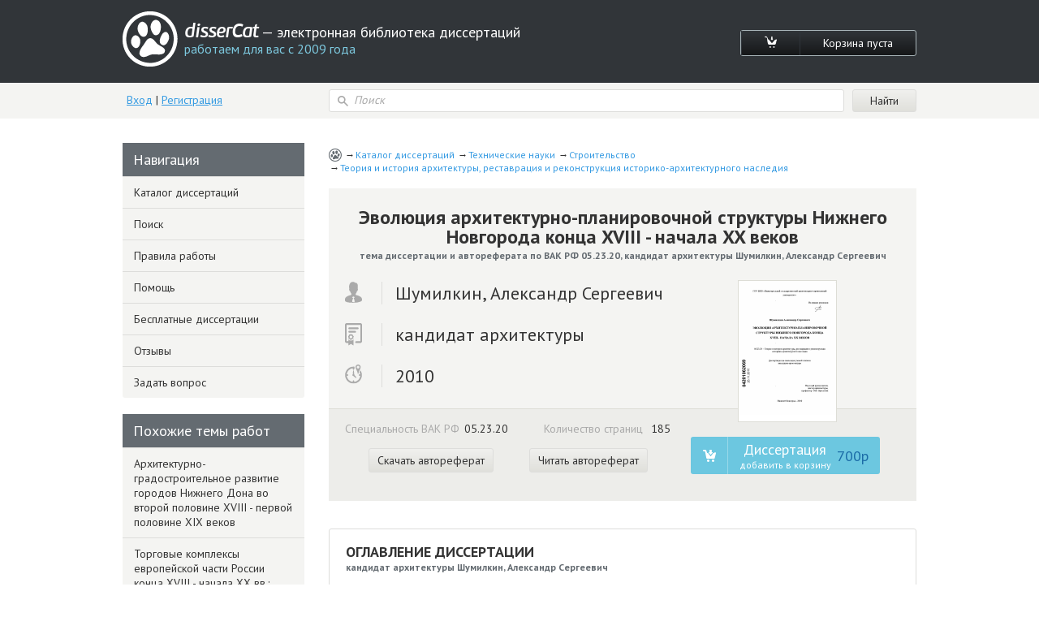

--- FILE ---
content_type: text/html; charset=utf-8
request_url: https://www.dissercat.com/content/evolyutsiya-arkhitekturno-planirovochnoi-struktury-nizhnego-novgoroda-kontsa-xviii-nachala-x
body_size: 21528
content:
<!DOCTYPE html>
<html lang="ru">
<head>
	<meta charset="utf-8">
	<meta http-equiv="x-ua-compatible" content="ie=edge">
	<meta name="viewport" content="width=device-width, initial-scale=1.0">
        <link rel="shortcut icon" href="/images/favicon.ico" type="image/x-icon" />
	


<title>Диссертация на тему «Эволюция архитектурно-планировочной структуры Нижнего Новгорода конца XVIII - начала XX веков», скачать бесплатно автореферат по специальности ВАК РФ 05.23.20 - Теория и история архитектуры, реставрация и реконструкция историко-архитектурного наследия</title>
<meta name="keywords" content="кандидат архитектуры Шумилкин, Александр Сергеевич 2010 год диссертация на тему «Эволюция архитектурно-планировочной структуры Нижнего Новгорода конца XVIII - начала XX веков», скачать бесплатно автореферат по специальности ВАК РФ 05.23.20 - Теория и история архитектуры, реставрация и реконструкция историко-архитектурного наследия" />
<meta name="description" content="Шумилкин, Александр Сергеевич. Эволюция архитектурно-планировочной структуры Нижнего Новгорода конца XVIII - начала XX веков: дис. кандидат архитектуры: 05.23.20 - Теория и история архитектуры, реставрация и реконструкция историко-архитектурного наследия. Нижний Новгород. 2010. 185 с." />
<meta name="citation_title" content="Эволюция архитектурно-планировочной структуры Нижнего Новгорода конца XVIII - начала XX веков" />
<meta name="citation_author" content="Шумилкин, Александр Сергеевич" />
<meta name="citation_publication_date" content="2010" />
<meta name="citation_fulltext_html_url" content="https://dissercat.com/content/evolyutsiya-arkhitekturno-planirovochnoi-struktury-nizhnego-novgoroda-kontsa-xviii-nachala-x" />
<meta name="citation_pdf_url" content="https://dissercat.com/content/evolyutsiya-arkhitekturno-planirovochnoi-struktury-nizhnego-novgoroda-kontsa-xviii-nachala-x/read/pdf" />
<meta name="eprints.creators_name" content="Шумилкин, Александр Сергеевич" />
<meta name="eprints.metadata_visibility" content="show" />
<meta name="eprints.ispublished" content="pub" />
<meta name="eprints.full_text_status" content="public" />
<meta name="eprints.type" content="thesis" />
<meta name="eprints.title" content="Эволюция архитектурно-планировочной структуры Нижнего Новгорода конца XVIII - начала XX веков" />
<meta name="eprints.date" content="2010" />
<meta name="eprints.date_type" content="published" />
<meta name="eprints.document_url" content="https://dissercat.com/content/evolyutsiya-arkhitekturno-planirovochnoi-struktury-nizhnego-novgoroda-kontsa-xviii-nachala-x" />
<meta name="eprints.refereed" content="TRUE" />
<meta name="eprints.citation" content="Шумилкин, Александр Сергеевич. Эволюция архитектурно-планировочной структуры Нижнего Новгорода конца XVIII - начала XX веков: дис. кандидат архитектуры: 05.23.20 - Теория и история архитектуры, реставрация и реконструкция историко-архитектурного наследия. Нижний Новгород. 2010. 185 с." />
<meta name="eprints.place_of_pub" content="Нижний Новгород" />
<meta name="eprints.pagerange" content="185" />
<meta name="eprints.subjects" content="05.23.20" />
<meta name="eprints.thesis_type" content="кандидат архитектуры" />
<meta property="og:url" content="https://dissercat.com/content/evolyutsiya-arkhitekturno-planirovochnoi-struktury-nizhnego-novgoroda-kontsa-xviii-nachala-x" />
<meta property="og:site_name" content="disserCat" />
<meta property="og:title" content="Эволюция архитектурно-планировочной структуры Нижнего Новгорода конца XVIII - начала XX веков" />
<meta property="og:description" content="Шумилкин, Александр Сергеевич. Эволюция архитектурно-планировочной структуры Нижнего Новгорода конца XVIII - начала XX веков: дис. кандидат архитектуры: 05.23.20 - Теория и история архитектуры, реставрация и реконструкция историко-архитектурного наследия. Нижний Новгород. 2010. 185 с." />
<meta property="og:type" content="article" />

<script type="application/ld+json">
{
  "@context": "https://schema.org",
  "@type": "BreadcrumbList",
  "itemListElement": [
  {
    "@type": "ListItem",
    "position":  1 ,
    "name": "Каталог диссертаций",
    "item": "https://dissercat.com"
  },
  {
    "@type": "ListItem",
    "position":  2 ,
    "name": "Технические науки",
    "item": "https://dissercat.com/catalog/tekhnicheskie-nauki"
  },
  {
    "@type": "ListItem",
    "position":  3 ,
    "name": "Строительство",
    "item": "https://dissercat.com/catalog/tekhnicheskie-nauki/stroitelstvo"
  },
  {
    "@type": "ListItem",
    "position":  4 ,
    "name": "Теория и история архитектуры, реставрация и реконструкция историко-архитектурного наследия",
    "item": "https://dissercat.com/catalog/tekhnicheskie-nauki/stroitelstvo/teoriya-i-istoriya-arkhitektury-restavratsiya-i-rekonstrukt"
  }
  ]
}
</script>


	<link media="all" rel="stylesheet" href="/app.css">
	<script type="text/javascript" src="/app.js"></script>
	<link href="https://fonts.googleapis.com/css?family=PT+Sans:400,700&display=swap" rel="stylesheet">
  <link rel="preload" href="/fonts/icomoon.ttf" as="font" type="font/ttf" crossorigin>
  <link rel="preload" href="/fonts/PFBeauSansPro-SemiBoldItalic.woff" as="font" type="font/woff" crossorigin>
  <link rel="preconnect" href="https://fonts.gstatic.com/" crossorigin>
</head>
<body>
	<div id="wrapper">
		<header id="header" class="header">
			<div class="container">
				<div class="header-top popup-holder">
					<div class="logo">
						<a href="/">
							<img src="/images/logo.svg" alt="image description">
							<span class="logo-text-holder">
								<span class="logo-title">disserCat</span><span class="logo-text"> — электронная библиотека диссертаций <span>работаем для вас с 2009 года</span></span>
							</span>
						</a>
					</div>
					<ul class="cart-links">
						<li><a class="cart-link" href="/cart"><i class="icon-cart"></i></a></li>
						<li><a class="cart-link" href="/cart">Корзина пуста</a></li>
					</ul>
				</div>
				<div class="header-bottom">
					<div class="acc">
						
						<a class="acc-link" href="/login">Вход</a>
						|
						<a class="acc-link" href="/register">Регистрация</a>
						
					</div>
          
					<form action="/search" class="search-form">
						<div class="input-icon">
							<i class="icon-search"></i>
							<input name="q" type="search" placeholder="Поиск">
						</div>
						<input type="submit" value="Найти">
					</form>
          
				</div>
			</div>
		</header>
		<main id="main">
      <div class="container d-flex">
			  
  
  
  <div class="content" itemscope="itemscope" itemtype="https://schema.org/Thesis">
    <ul class="breadcrumbs" itemprop="keywords">
      
        <li><a href="https://dissercat.com" >Каталог диссертаций</a></li>
      
        <li><a href="https://dissercat.com/catalog/tekhnicheskie-nauki" >Технические науки</a></li>
      
        <li><a href="https://dissercat.com/catalog/tekhnicheskie-nauki/stroitelstvo" >Строительство</a></li>
      
        <li><a href="https://dissercat.com/catalog/tekhnicheskie-nauki/stroitelstvo/teoriya-i-istoriya-arkhitektury-restavratsiya-i-rekonstrukt" >Теория и история архитектуры, реставрация и реконструкция историко-архитектурного наследия</a></li>
      
    </ul>
    <div class="doc-preview">
      <div class="doc-preview-top">
        <h1><b itemprop="name">Эволюция архитектурно-планировочной структуры Нижнего Новгорода конца XVIII - начала XX веков</b> <span>тема диссертации и автореферата по ВАК РФ 05.23.20, кандидат архитектуры Шумилкин, Александр Сергеевич</span></h1>
        <ul class="doc-author">
          <li><span class="doc-author-icon"><img src="/images/icon-1.svg" alt="Шумилкин, Александр Сергеевич"></span><span itemprop="author">Шумилкин, Александр Сергеевич</span></li>
          <li><span class="doc-author-icon"><img src="/images/icon-2.svg" alt="кандидат архитектуры"></span><span itemprop="inSupportOf">кандидат архитектуры</span></li>
          <li><span class="doc-author-icon"><img src="/images/icon-3.svg" alt="2010, Нижний Новгород"></span><span itemprop="datePublished">2010</span></li>
        </ul>
      </div>
      <div class="doc-preview-bottom">
        <div class="col">
          <ul class="doc-info">
            <li>Специальность ВАК РФ<span>05.23.20</span></li>
	    <meta itemprop="genre" content="Теория и история архитектуры, реставрация и реконструкция историко-архитектурного наследия" />
            <li>Количество страниц <span>185</span></li>
          </ul>

          <ul class="doc-info">
            <meta itemprop="URL" content="/content/evolyutsiya-arkhitekturno-planirovochnoi-struktury-nizhnego-novgoroda-kontsa-xviii-nachala-x" />
            <li><a class="card-link" href="/content/evolyutsiya-arkhitekturno-planirovochnoi-struktury-nizhnego-novgoroda-kontsa-xviii-nachala-x/read/pdf" onclick="ym(970593, 'reachGoal', 'dl_click'); return true;">Скачать автореферат</a></li>
            <li><a class="card-link" href="/content/evolyutsiya-arkhitekturno-planirovochnoi-struktury-nizhnego-novgoroda-kontsa-xviii-nachala-x/read" onclick="ym(970593, 'reachGoal', 'read_click'); return true;">Читать автореферат</a></li>
          </ul>

        </div>
        <div class="doc-preview-card col">
          <div class="img-holder">

            <a href="/content/evolyutsiya-arkhitekturno-planirovochnoi-struktury-nizhnego-novgoroda-kontsa-xviii-nachala-x/read" onclick="ym(970593, 'reachGoal', 'cover_zoom'); return true;"><img src="/content/evolyutsiya-arkhitekturno-planirovochnoi-struktury-nizhnego-novgoroda-kontsa-xviii-nachala-x/cover" alt="Шумилкин, Александр Сергеевич. Эволюция архитектурно-планировочной структуры Нижнего Новгорода конца XVIII - начала XX веков: дис. кандидат архитектуры: 05.23.20 - Теория и история архитектуры, реставрация и реконструкция историко-архитектурного наследия. Нижний Новгород. 2010. 185 с." title="Шумилкин, Александр Сергеевич. Эволюция архитектурно-планировочной структуры Нижнего Новгорода конца XVIII - начала XX веков: дис. кандидат архитектуры: 05.23.20 - Теория и история архитектуры, реставрация и реконструкция историко-архитектурного наследия. Нижний Новгород. 2010. 185 с." /></a>

          </div>
          <ul class="card-links">
          
          <form action="/cart/add" method="POST" class="pay-btns">
            <input type="hidden" name="r" value="/content/evolyutsiya-arkhitekturno-planirovochnoi-struktury-nizhnego-novgoroda-kontsa-xviii-nachala-x" />
            <input type="hidden" name="id" value="6680f061-b994-4e89-9be4-2f5a622ab5ba" />
	    <button class="pay-btn pay-btn-alt" type="submit" onclick="ym(970593, 'reachGoal', 'incart_click'); return true;"><span class="pay-btn-title">Диссертация <span>добавить в корзину</span></span><span class="pay-btn-price">700p</span></button>
          </form>
          
          </ul>
        </div>
      </div>
    </div>


    <div class="doc-contents doc-part">
      <h2>Оглавление диссертации <span>кандидат архитектуры Шумилкин, Александр Сергеевич</span></h2>
      
        <p>Введение.</p>
      
        <p>I глава Зарубежный и отечественный опыт формирования планировочной структуры городов ХУШ - XIX веков.</p>
      
        <p>1.1. Архитектурно-планировочная и пространственная структура европейских столичных городов в период XVIII - XIX веков. (Берлин, Вена, Лондон, Париж).</p>
      
        <p>1.2. Планировочная структура губернских волжских и столичных городов России во второй половине XVIII - XIX веков (Кострома, Тверь, Ярославль, Петербург, Москва).</p>
      
        <p>1.3. Реконструкция городских центров крупных губернских и столичных городов в XVIII первой половине — XIX вв.</p>
      
        <p>Выводы по I главе.</p>
      
        <p>П глава Формирование архитектурно-планировочной и пространственной структуры Нижнего&#39;Новгорода XVIII - первой половины XIX вв.</p>
      
        <p>2.1. Развитие архитектурно-планировочной дорегулярной структуры Нижнего Новгорода и роль градостроительных доминант:.</p>
      
        <p>2.2. Развитие архитектурно-планировочной структуры Нижнего Новгорода XVIII - начала XIX вв.</p>
      
        <p>2.3. Планировка и застройка городских площадей первой половины XIX века и их функциональное зонирование.</p>
      
        <p>Выводы по II главе.</p>
      
        <p>Ш глава Эволюция архитектурно-планировочной структуры Нижнего Новгорода во второй половине XIX - начале XX вв.</p>
      
        <p>3.1 Развитие планировочной структуры Нижнего Новгорода по планам 1880-1910-х гг.</p>
      
        <p>3.2. Градостроительная роль Нижегородской ярмарки и района Канавина в формировании прибрежных городских территорий левобережья Волги и построении набережных реки Оки.</p>
      
        <p>3.3. Градостроительная роль культовых построек конца XIX - начала XX вв. в планировочной и пространственной структуре города.</p>
      
        <p>3.4. Особенности архитектурно - пространственного и функционально-планировочного построения главных городских площадей рубежа XIX - XX веков.</p>
      
        <p>3.5. Архитектурные комплексы и ансамбли Нижнего Новгорода рубежа XIХ-ХХ веков.</p>
      
        <p>Выводы по III главе.</p>
      
        <p></p>
      
    </div>
        <div class="block-deco add-spacing">
          <h2 class="min-spacing">Рекомендованный список диссертаций <span>по специальности «Теория и история архитектуры, реставрация и реконструкция историко-архитектурного наследия», 05.23.20 шифр ВАК</span></h2>
          <ul class="add-order-list">
	
            <li><h4><a href="/content/arkhitekturno-gradostroitelnoe-razvitie-gorodov-nizhnego-dona-vo-vtoroi-polovine-xviii-pervo" onclick="ym(970593, 'reachGoal', 'similar_click'); return true;">Архитектурно-градостроительное развитие городов Нижнего Дона во второй половине XVIII - первой половине XIX веков</a><span>2005 год, кандидат архитектуры Поцешковская, Ирина Витальевна</span></h4></li>
	
            <li><h4><a href="/content/torgovye-kompleksy-evropeiskoi-chasti-rossii-kontsa-xviii-nachala-xx-vv-tipologiya-arkhitekt" onclick="ym(970593, 'reachGoal', 'similar_click'); return true;">Торговые комплексы европейской части России конца XVIII - начала XX вв.: Типология, архитектурно-пространственное развитие</a><span>1999 год, доктор архитектуры Шумилкин, Сергей Михайлович</span></h4></li>
	
            <li><h4><a href="/content/traditsii-klassitsizma-v-zhiloi-derevyannoi-zastroike-kostromy-vtoroi-poloviny-xix-nachala-x" onclick="ym(970593, 'reachGoal', 'similar_click'); return true;">Традиции классицизма в жилой деревянной застройке Костромы второй половины XIX - начала XX вв.</a><span>2007 год, кандидат архитектуры Кокшаров, Александр Сергеевич</span></h4></li>
	
            <li><h4><a href="/content/evolyutsiya-gradostroitelnoi-kultury-na-territorii-sovremennogo-kazakhstana" onclick="ym(970593, 'reachGoal', 'similar_click'); return true;">Эволюция градостроительной культуры на территории современного Казахстана: XVIII в. до н.э. - начало XXI в.н.э.</a><span>2011 год, кандидат архитектуры Феоктистова, Елена Александровна</span></h4></li>
	
            <li><h4><a href="/content/arkhitektura-torgovo-promyshlennykh-sel-nizhegorodskoi-gubernii-kontsa-xix-nachala-xx-vv" onclick="ym(970593, 'reachGoal', 'similar_click'); return true;">Архитектура торгово-промышленных сел Нижегородской губернии конца XIX - начала XX вв.</a><span>2005 год, кандидат архитектуры Лисицына, Александра Владиславовна</span></h4></li>
	
          </ul>
        </div>


    <div class="doc-part">
      <h2>Введение диссертации (часть автореферата) <span>на тему «Эволюция архитектурно-планировочной структуры Нижнего Новгорода конца XVIII - начала XX веков»</span></h2>
      <span itemprop="description">
      
        <p>Актуальность исследования. В настоящее время в России все большее значение получают вопросы исследования, преемственного развития и реконструкции, исторически сложившихся городов. Сохранение всего, что создано талантом русских зодчих, изучение приемов, формировавших отечественную архитектуру, необходимо для осмысления творчества современных архитекторов. Поэтому так важно обращение к опыту прошлых веков. Особенно стала актуальной эта проблема в последние десятилетия, когда исторические центры активно застраиваются, а город вследствие морального износа требует реконструкции. Зачастую этот процесс ведет к нарушению исторически сложившейся планировочной структуры, а также к утрате, своеобразия города. В4 соответствии с законом об охране историко-культурного наследия РФ от 2002 г., «охране подлежит планировочная структура исторических городов и их центров». Эта проблема остро встала в Нижнем Новгороде, который имеет статус исторического города (год основания - 1221) и обладает художественной неповторимостью. Своеобразие нижегородской архитектуры состоит в сложном переплетении столичного российского и европейского опыта с местным провинциальным зодчеством. Без сомнения, процессы эволюции (т.е. непрерывного развития), города, его обновление должны вестись с учетом преемственности архитектурно-планировочной структуры, сложившейся в XVIII - начале XX вв., а также на основе научных исследований перспектив его развития. При этом особый интерес представляют архитектурные ансамбли площадей и городских комплексов, которые являются важнейшими композиционными узлами планировочной структуры исторической части города.</p>
      
        <p>В настоящее время возникла потребность в научно-обоснованных принципах формирования этих объектов исторического наследия Нижнего Новгорода, которые важны для теории и практики, анализа характера изменений и процесса преемственности. Актуальность работы обусловлена именно отсутствием специально проведенных комплексных научных исследований по развитию архитектурно-планировочной структуры крупнейшего исторического города Нижнего Новгорода.</p>
      
        <p>Цель исследования* - выявить особенности преемственного развития архитектурно-планировочной структуры Нижнего Новгорода в период конца XVIII - начала XX вв. &#39; Задачи исследования:</p>
      
        <p>-изучить характерные приемы архитектурно-планировочного развития европейских городов, а также столичных городов России и крупных губернских городов, расположенных на Волге, в XVIII - XIX веках;</p>
      
        <p>-провести анализ планировочных изменений Нижнего Новгорода в период регулярной перепланировки российских городов конца XVIII -середины XIX вв.;</p>
      
        <p>-определить особенности изменений в формировании планировочной структуры города, произошедшие во второй половине XIX - начале XX вв.;</p>
      
        <p>-выявить планировочные и архитектурно-композиционные особенности главных городских площадей и градостроительных доминант;</p>
      
        <p>-составить графичеркие реконструкции основных исторических этапов планировочного развития города Нижнего Новгорода, а также отдельных архитектурных ансамблей и площадей, составляющих историко-архитектурное наследие города.</p>
      
        <p>Объект, исследования. - архитектурно-планировочная^ структура Нижнего Новгорода конца XVIII - начала XX веков.</p>
      
        <p>Предмет исследования — эволюционный процесс преобразования архитектурно-планировочной структуры города, в том числе ее основных архитектурных составляющих (площадей, ансамблей, комплексов) в рассматриваемый период.</p>
      
        <p>Границы* исследования: Географические - территория Нижнего Новгорода до 1910-х годов. Временные - конец XVIII - начало XX веков.</p>
      
        <p>Методика исследования базируется на комплексном анализе историко-архивных, графических и натурных материалов, а также библиографических источников. Для достижения поставленной цели использовался принцип хронологии, позволяющий выявить поэтапное развитие архитектурноградостроительных преобразований города, а также метод сравнительного анализа и экспертных оценок, включающий натурное обследование, моделирование этапов развития города в форме графоаналитической таблиц.</p>
      
        <p>Работа основывается на картографических и графических материалах центральных архивов: Российского государственного исторического архива (РГИА, г.Петербург), Российского государственного военно-исторического архива (РГВИА, г.Москва), Центрального архива Нижегородской области (ЦАНО, г.Н.Новгород). В работе использованы научно-проектные материалы, касающиеся исследований локальных мест города и отдельных зданий.</p>
      
        <p>В работу включены натурные обследования и фотоматериалы, выполненные автором, а также авторские графические реконструкции планов города, городских панорам, площадей и архитектурных комплексов.</p>
      
        <p>Теоретическая* база исследования. Исследованию общих проблем западноевропейского градостроительства XVIII -XIX веков, формированию отдельных архитектурных ансамблей и планировочных структур наиболее значимых городов посвящены фундаментальные научные труды Д.Е. Аркина, М.Г. Бархина, A.B. Бунина, Ю.Н: Герасимова, Ф. Гибберда, 3. Гидиона, И. Груза, К. Зитте, A.B. Иконникова, А.И. Каплуна, Я.В. Косицкого, Т.Ф. Саваренской, Н.И. Смолиной, Д.О. Швидковского и др.</p>
      
        <p>Проблемы русского градостроительства и архитектуры классицизма и второй половины XIX-начала XX веков исследованы в трудах H.H. Баранова, И.А. Бондаренко, Е.А. Борисовой, A.B. Бунина, А.И. Власюка, И.Э: Грабаря, Н.Ф. Гуляницкого, H.A. Евсиной, Г.В. Есаулова, A.B. Иконникова, В.В. Кириллова, Е.И. Кириченко, В.А. Лаврова, В.Г. Лисовского, М.В. Михайловой, М.В. Нащокиной, С.С. Ожегова, А.И: Осятинского, В.И. Пилявского, А.Л. Лунина, Ю.В. Ранинского, Т.Ф. Саваренской, Т.А. Славиной, Л.М. Тверского, Д.О. Швидковского, В.А. Шкварикова, A.C. Щенкова, Е.Г. Щеболевой, И.В.Эрн и др.</p>
      
        <p>В фундаментальных трудах по истории русского градостроительства особое место занимают исследования: «Русское градостроительное искусство» под общей редакцией Н.Ф. Гуляницкого: «Москва и сложившиеся русские города» и «Петербург и другие новые российские города XVIII первой половины XIX веков», и «Русское градостроительное искусство. Градостроительство России середины XIX- начала: XX века» под общей редакцией Е.И. Кириченко. В них дается обширный материал по теории и практике перепланированных городов периода классицизма и второй половины XIX века с характеристиками отдельных городских планировочных структур и главных архитектурных ансамблей.</p>
      
        <p>Формирование архитектурно-пространственной среды рассматриваемых волжских губернских городов периода регулярной перепланировки и преобразований XIX - начала XX веков более детально отражены в работах Г.Н. Айдаровой, P.C. Айдарова, С.С. Айдарова, С.В. Кузнецова, М.В. Фехнер, Н.Х. Халитова (Казань), В Н. Иванова, A.C. Кокшарова, Е.В. Кудряшова (Кострома), Е.А. Ахмедовой, В .Г. Каркарьяна, А.Г. Моргуна, Т.Я. Ребайн, Е.А. Сысоевой (Самара), В.Ф. Марова, А.И. Суслова (Ярославль), Г.М. Шилова (Тверь) и др.</p>
      
        <p>Отдельные вопросы архитектуры и планировки Нижнего Новгорода изучены в специальных трудах нижегородских исследователей С.Л. Агафонова, И.С. Агафоновой, Е.М. Батюты, Ю.Н. Бубнова, А.Л. Гельфонд, А.И: Давыдова, В.А. Каравашкина, О.В. Орельской, И.В. Петрова, Н.Ф. Филатова, A.A. Худина, С.М. Шумилкина, A.A. Яковлева и др.</p>
      
        <p>К числу исторических источников, посвященных нижегородской старине, необходимо отнести работы A.A. Акашевой, Т.П. Виноградовой, Ю:Г. Галая, И;Д: Макарова, О.И. Наумовой, A.B. Седова,. Д;Н. Смирнова,. М.М. Смирновой, Н.И. Храмцовского и др., а также гравюры и фотографии середины XIX - начала XX веков, среди которых особую ценность представляют фотографии МЛ. Дмитриева и А.О. Карелина. К дореволюционным изданиям по истории Нижнего Новгорода можно отнести разнообразные: путеводители, указатели и адрес-календари, выходившие на протяжении многих лет на рубеже XIX - XX веков.</p>
      
        <p>Однако специального комплексного исследования, посвященного изучению эволюции архитектурно-планировочной структуры Нижнего Новгорода в период со второй половины XVIII до начала XX веков, не проводилось. Отсутствует также комплексный анализ городских комплексов и архитектурных ансамблей Нижнего Новгорода рубежа XIX - XX столетий.</p>
      
        <p>Изучение, анализ архитектурно-планировочных вопросов и обобщение-накопленного фактологического материала по указанным направлениям необходимы для выявления самобытных черт нижегородской архитектуры и ее взаимосвязи с отечественным и зарубежным опытом.</p>
      
        <p>Научная новизна работы. Впервые проведен комплексный ретроспективный анализ особенностей архитектурно-планировочной структуры Нижнего Новгорода на протяжении XVIII - начала XX вв. на основе изученных архивных проектных утвержденных планов (1770, 1804, 1824, 1839, 1881 гг.) и фиксационных (1768, 1799, 1820, 1845, 1853, 1866, 1877, 1893,1896, 1914, 1915, 1919 гг.) планов города. Основные исторические планы города выполнены автором на единой подоснове и приведены к одному масштабу.</p>
      
        <p>Проведен анализ архитектурно-планировочных изменений исторических и вновь возникших площадей Нижнего Новгорода в период классицизма и во второй половине XIX - начале XX вв.</p>
      
        <p>В научный оборот вводятся новые архивные материалы по истории развития планировочной структуры города, авторские графические реконструкции исторических панорам города XVIII - ХЕК веков, а также основных площадей и городских комплексов.</p>
      
        <p>Практическая значимость* состоит в возможности использования результатов исследования в целях сохранения исторического своеобразия Нижнего Новгорода при проектировании и реконструкции города, при составлении Свода объектов культурного наследия и разработке опорных планов застройки исторической части города. Материалы исследования могут быть использованы также в учебном процессе в качестве лекционного курса по истории русского градостроительства и нижегородской архитектуры, поскольку представляют собой систематизированный материал, касающийся основных этапов его формирования в период XVIII -начала XX вв.</p>
      
        <p>Основные положения, выносимые на защиту:</p>
      
        <p>-влияние западноевропейского градостроительства XVIII - ХЕХ веков на развитие архитектурно-пространственной структуры российских столичных и губернских волжских городов;</p>
      
        <p>-особенности формирования архитектурно-планировочной структуры города Нижнего Новгорода в процессе его преемственного развития от дорегулярной структуры до планировки начала XX века;</p>
      
        <p>-приемы композиционно-пространственного построения главных городских площадей и комплексов и их графические реконструкции, выполненные автором.</p>
      
        <p>Апробация и внедрение результатов работы осуществлялась: -в учебном процессе в ходе подготовки лекционного курса по всеобщей истории архитектуры;</p>
      
        <p>-в методическом указании «Каменные палаты XVII века в Нижнем Новгороде» (в соавторстве), а также участие в разработке учебного пособия «Архитектурно-пространственное формирование Нижнего Новгорода XIII -начала XX вв.»;</p>
      
        <p>-в курсовом проектировании: в проектах ВКР бакалавра студентов-направления «Архитектура» и при работе со студентами I, II курсов;</p>
      
        <p>-в проектной практике: при разработке (в составе авторского коллектива) пяти проектов, реставрации нижегородских объектов культурного наследия (имеются акты внедрения);</p>
      
        <p>-в научно-исследовательской работе (в. соавторстве): по составлению паспортов, на объекты культурного наследия Нижнего Новгорода и Нижегородскойобласти;</p>
      
        <p>-результаты исследования изложены в 14 статьях, опубликованных в международных и внутривузовских научно-практических конференциях ННГАСУ: в 2005, 2006, 2007, 2008, 2009 гг.; в материалах научных конференций Волго-Вятского отделения Международной Славянской академии (2007,2008, 2009 гг.), на Международном форуме «Великие реки» (2007, 2008, 2009 гг.); а также в издании, рекомендованном ВАК.</p>
      
        <p>Структура диссертации. Диссертация представлена одним томом, включающим текст (127 страниц), содержащий введение, три главы с основными выводами, заключение, библиографический список (195 литературных источников, 39 архивных) и графической части (20 графоаналитических таблиц и схем).</p>
      
        <p></p>
      
      </span>
    </div>
        <div class="block-deco add-spacing">
          <h2 class="min-spacing">Похожие диссертационные работы <span>по специальности «Теория и история архитектуры, реставрация и реконструкция историко-архитектурного наследия», 05.23.20 шифр ВАК</span></h2>
          <ul class="add-order-list">
	
            <li><h4><a href="/content/regionalnye-osobennosti-istoriko-arkhitekturnogo-naslediya-stepnogo-zavolzhya" onclick="ym(970593, 'reachGoal', 'similar_click'); return true;">Региональные особенности историко-архитектурного наследия степного Заволжья</a><span>2000 год, доктор архитектуры Попова, Надежда Александровна</span></h4></li>
	
            <li><h4><a href="/content/gradostroitelnaya-rol-arkhitekturnykh-ansamblei-ploshchadei-v-formirovanii-obshchestvennykh-" onclick="ym(970593, 'reachGoal', 'similar_click'); return true;">Градостроительная роль архитектурных ансамблей площадей в формировании общественных центров городов Западной Сибири XVII - XX вв.</a><span>2004 год, кандидат искусствоведения Бондаренко, Татьяна Викторовна</span></h4></li>
	
            <li><h4><a href="/content/formirovanie-i-razvitie-glavnoi-ploshchadi-gorodov-zapadnoi-sibiri" onclick="ym(970593, 'reachGoal', 'similar_click'); return true;">Формирование и развитие главной площади городов Западной Сибири: конец XVI - начало XX вв.</a><span>2010 год, кандидат искусствоведения Акимова, Мария Игоревна</span></h4></li>
	
            <li><h4><a href="/content/arkhitektura-gorodov-tsentralnoi-sibiri-s-drevneishikh-vremen-do-nachala-xx-v" onclick="ym(970593, 'reachGoal', 'similar_click'); return true;">Архитектура городов Центральной Сибири с древнейших времён до начала XX в.</a><span>2002 год, доктор архитектуры Царёв, Владимир Иннокентьевич</span></h4></li>
	
            <li><h4><a href="/content/istoriya-generalnogo-planirovaniya-provintsialnogo-rossiiskogo-goroda-zamysly-i-realizatsiya" onclick="ym(970593, 'reachGoal', 'similar_click'); return true;">История генерального планирования провинциального российского города: замыслы и реализация: 1780-1991 гг., на примере г. Рязани</a><span>2012 год, кандидат исторических наук Князева, Марина Вячеславовна</span></h4></li>
	
          </ul>
        </div>


    <div class="doc-part">
      <h2>Заключение диссертации <span>по теме «Теория и история архитектуры, реставрация и реконструкция историко-архитектурного наследия», Шумилкин, Александр Сергеевич</span></h2>
      <span itemprop="description">
      
        <p>Общие выводы по работе:</p>
      
        <p>1. В исследовании выявлено влияние западноевропейского регулярного) градостроительства на изменение планировочной структуры российских городов, как столичных, так и рассмотренных губернских городов Поволжья.</p>
      
        <p>2. Установлено, что архитектурно-пространственное формирование Нижнего Новгорода в конце XVIII - середине XIX веков протекало под влиянием государственной политики, что привело к крупномасштабным мероприятиям по урегулированию планировочной структуры. Установлено, что планировочная структура города, сформированная к началу XIX века (по проекту Ä.B&#39;. Квасова, 1770 г.), стала основой развития города на длительный период, до начала XX века; При этом новые регулярные планы;; 1824 и 1839 годов удачно использовали особенности ландшафта и создали условия органичного включения Нижегородской ярмарки в общую архитектурно-планировочную структуру города.</p>
      
        <p>3. Выявлены особенности архитектурно-пространственной; структуры Нижнего^ Новгорода периода классицизма: - преемственное развитие, отразившее взаимосвязь: с природным, ландшафтом и особенностями рельефа города; сохранение основной структуры дорегулярной планировки; ориентация главных улиц на кремль как композиционный центр города; сохранение системы вертикальных доминант существующих и вновь возводимых культовых построек; формирование архитектурных ансамблей площадей и ансамблевость застройки.</p>
      
        <p>4. Установлено, что в период классицизма, определились- пространства, главных городских исторических площадей (Благовещенская, Соборная^ Плац-парадная), но архитектурно-пространственное завершение они получили в период эклектики второй половины XIX века, когда отдельные площади сложились как целостные архитектурные ансамбли. Однако, ряд вновь созданных площадей, возникших на рубеже XIX-XX веков не получили целостной архитектурной застройки (Новая, Театральная; Монастырская).</p>
      
        <p>5. В; работе впервые проведена графическая реконструкция; основных исторических планов города (1768, 1770, 1824, . 1839, 1845; 1896; 1910 гг.) на точной подоснове, планы приведены к единому масштабу, что позволило I автору проводить их сравнительный анализ от эпохи классицизма: конца XVIII - середины XIX вв. до второй половины XIX - начала XX вв.</p>
      
        <p>6. Определено; что возникновение новых типов зданий и стремление к реконструктивным мероприятиям города в конце XIX - начале XX вв. постепенно привели к утрате главных достижений классицизма - созданию гармоничных архитектурных пространств и целостных градостроительных объектов^ - площадей. Исключением оставался- лишь ансамбль Нижегородской ярмарки,. в центральной- части сохранивший классицистический характер; а в ее окружающей застройке - целостность эклектического построения.</p>
      
        <p>7. Выявлено, что к началу XX века завершается формирование правобережной речной панорамы города, в основной силуэт которой были включены культовые постройки XVII-XVIII веков; Новые градостроительные доминанты*(XIX - начала XX вв.) отражали увеличение плотности застройки и расширение городской территории,, а также отличались значительными! высотными размерами. В этот же период были сформированы НижнеВолжская и Нижне-Окская набережные, объединенные с кремлем в единый силуэт города. Одновременно происходило формирование Верхне-Волжской набережной,, а также, левобережной речной панорамы- города с ярмаркой: и районом Канавино.</p>
      
        <p>8. Установлено, что благодаря развитию ярмарочного ансамбля на Стрелке произошло своеобразное слияние нагорной и заречной частей Нижнего Новгорода в единое архитектурно-пространственное целое, в котором регулярные принципы продолжали свое дальнейшее развитие. Нри этом выявлено, что архитектурные доминанты нагорной и заречной части имели строгую композиционную взаимосвязь и единство.</p>
      
        <p>9. Определено, что отличительной чертой архитектуры Нижнего</p>
      
        <p>Новгорода конца XIX - начала XX вв. стало появление крупных  архитектурных (городских и загородных) комплексов различного функционального назначения, которые повлияли на планировочное развитие города и обогатили его своеобразный архитектурный облик, что подтверждают авторские графические реконструкции их панорам.</p>
      
        <p>10. Историко-архитектурный анализ планов Нижнего Новгорода XVIII-начала XX вв. позволил установить основной градостроительный принцип -принцип преемственности архитектурно-планировочных структур города на разных этапах. В ходе анализа, выявлено, что происходило наследование не всей городской структуры, а ее отдельных частей (ансамблей, площадей), составляющих ценное архитектурное наследие. Сравнительный анализ каждого этапа развития города позволил выявить черты сходства и различия его архитектурно-планировочной структуры, а также достоинства и недостатки, что важно для учета и совершенствования планировочной структуры города сегодня.</p>
      
        <p>Последовательный анализ хронологических этапов в развитии Нижнего Новгорода позволяет говорить об архитектурно-планировочной структуре исторической части города как ценном объекте /Культурного наследия, подлежащем государственной охране.</p>
      
        <p>Заключение</p>
      
        <p>Проведенное комплексное исследование эволюции архитектурно-планировочной структуры Нижнего ■ Новгорода позволило на фактологическом материале проследить процесс градостроительных преобразований и выявить преемственность его архитектурно-планировочного развития в период второй половины XVIII - начала XX веков. Автором изучены и проанализированы около 20 исторических планов города (12 фиксационных и 5 утвержденных).</p>
      
        <p>Установлено, что особенностью архитектурно-пространственной структуры города стало его географическое положение на слиянии двух рек и уникальный природный ландшафт. Сочетание в городской структуре живописности исторической планировки и четкого регулярного построения обусловило своеобразие и самобытность Нижнего Новгорода.</p>
      
        <p>Выявлено, что регулирование города (по плану A.B. Квасова 1770 г.) в целом носило революционный характер, в то время как дальнейший процесс планировочного преобразования города происходил эволюционно на основе «цементирующей» системы классицистического плана.</p>
      
        <p>Работа решает важную, теоретическую проблему взаимодействия старого и нового в процессе архитектурно-планировочных преобразований. Детальный анализ этапов в архитектурно-пространственном развитии Нижнего Новгорода позволяет говорить о планировочной структуре исторической части города как ценном объекте культурного наследия, подлежащем государственной охране. Проведенное научное исследование решает важную теоретическую проблему взаимодействия старого и нового» в процессе архитектурно-планировочных преобразований, что, безусловно, важно для развития города сегодня.</p>
      
        <p></p>
      
      </span>
    </div>


    <div class="doc-part">
      <h2>Список литературы диссертационного исследования <span>кандидат архитектуры Шумилкин, Александр Сергеевич, 2010 год</span></h2>
      <span itemprop="description">
      
        <p>1. Опубликованные материалы</p>
      
        <p>2. Агафонов, С. Л. Горький. Балахна. Макарьев : архитектур.-художеств.памятники старин, волж. городов 13-20 вв. / С. Л. Агафонов. 2-е изд., испр. и доп. - М. : Искусство, 1987. - 326 с. : ил. - (Архитектурно-художественные памятники городов СССР).</p>
      
        <p>3. Агафонова, И. С. Собор Александра Невского в городе Горьком памятникархитектуры второй половины XIX века / И. С. Агафонова, А. И. Давыдов // Памятники археологии и этнографии Верхнего Поволжья. Горький, 1989. -С. 53-65.</p>
      
        <p>4. Айдаров, Р. С. Архитектурно-пространственная организация деревяннойжилой застройки Казани второй половины XIX- начала XX вв. : автореф. дис. канд. архитектуры : 18.00.01 / Р. С. Айдаров ; Казан, гос. архитектур,-строит. ун-т. Н. Новгород, 2009. - 24 с.</p>
      
        <p>5. Айдаров, С. С. Архитектурное наследие Казани / С. С. Айдаров. -Казань :</p>
      
        <p>6. Татар, кн. изд-во, 1978: 79 с.: ил.</p>
      
        <p>7. Айдаров, С. С. Архитектурный регионализм национальной Республики</p>
      
        <p>8. Татарстан: раскрытие истоков и концепция современного отражения / С. С. Айдаров // Региональные и национальные аспекты в архитектуре: наследие и перспективы. Казань, 2003. - С. 17-38 : ил.</p>
      
        <p>9. Айдарова, Г. Н. Теоретические аспекты развития региональной архитектурнойкультуры / Г. Н. Айдарова // Региональные и национальные аспекты в архитектуре: наследие и перспективы. Казань, 2003. - С. 42-46</p>
      
        <p>10. Айдарова, Г. Н. Три периода из истории развития ансамбля казанского кремля</p>
      
        <p>11. Г. Н. Айдарова // Региональное многообразие архитектуры России. -Казань, 2007. С. 43-53 : ил.</p>
      
        <p>12. Академии художеств СССР 225 лет : кат. выст. Т. 1 (1757-1917) / Ред.-сост. И.</p>
      
        <p>13. А. Бартенев. 2-е изд., испр. и доп.&#39;-М.: Изобр. искусство, 1983. - 600 с. 225 лет Академии художеств СССР</p>
      
        <p>14. Акашева, А. А. Нижний Новгород в 1860-1890-е гг. Методика реконструкциисоциокультурного пространства города : автореф. дис. канд. архитектуры : 07.00.02 / А. А. Акашева ; Нижегор. гос. ун-т им. Н. И. Лобачевского. Н. Новгород, 2006. - 26 с.</p>
      
        <p>15. Аркин, Д. Е. Париж: Архитектурные ансамбли города / Д. Е. Аркин. М. :</p>
      
        <p>16. Изд-во всесоюз. акад. архитектуры, 1937. 136 с.</p>
      
        <p>17. Аркин, Д. Е. Архитектура эпохи Французской буржуазной революции / Д. Е.</p>
      
        <p>18. Аркин. М.: Изд-во Акад. архитектуры СССР, 1940. - 79 с.</p>
      
        <p>19. Архитектура Англии XVII- нач. XIX вв. / сост. Е. В. Михайловский //</p>
      
        <p>20. Всеобщая история архитектуры. В 12 т. / под ред. А. В. Бунина, А. Н. Каплуна, П. Н. Максимова. М., 1969. - Т. 7. - С. 406-439.</p>
      
        <p>21. Архитектура Германии 2-й пол. ХУ11-1-Й пол. XIX вв. / сост. А. И. Каплун //</p>
      
        <p>22. Всеобщая история архитектуры. В 12 т. / под ред. А. В. Бунина, А. Н. Каплуна, П. Н. Максимова. М., 1969. - Т. 7. - С. 338-371.14.15,16.17,18,19,20.23,24,25:2627,28</p>
      
        <p></p>
      
      </span>
    </div>


    <div class="alert-block">
      <p>Обратите внимание, представленные выше научные тексты размещены для ознакомления и получены посредством распознавания оригинальных текстов диссертаций (OCR). В связи с чем, в них могут содержаться ошибки, связанные с несовершенством алгоритмов распознавания. В PDF файлах диссертаций и авторефератов, которые мы доставляем, подобных ошибок нет.</p>
    </div>
	
	<form action="/cart/add" method="POST" class="pay-btns">
	<input type="hidden" name="r" value="/content/evolyutsiya-arkhitekturno-planirovochnoi-struktury-nizhnego-novgoroda-kontsa-xviii-nachala-x" />
	<input type="hidden" name="id" value="6680f061-b994-4e89-9be4-2f5a622ab5ba" />
	<button class="pay-btn pay-btn-alt" type="submit" onclick="ym(970593, 'reachGoal', 'incart_click'); return true;"><span class="pay-btn-title">Диссертация <span>добавить в корзину</span></span><span class="pay-btn-price">700p</span></button>
	</form>
	

  </div>
  

        <aside class="sidebar">
          <nav class="side-nav aside-block open-close">
            <span class="aside-block-title opener">Навигация</span>
            <ul class="slide">
							
							
  <li ><a href="/">Каталог диссертаций</a></li>

							
  <li ><a href="/search">Поиск</a></li>

							
  <li ><a href="/pravila-raboty-elektronnoi-biblioteki-dissercat">Правила работы</a></li>

							
  <li ><a href="/chasto-zadavaemye-voprosy-pri-rabote-s-nashei-nauchnoi-bibliotekoi">Помощь</a></li>

							
  <li ><a href="/skachat-besplatnye-dissertatsii-i-avtoreferaty-iz-rgb">Бесплатные диссертации</a></li>

							
  <li ><a href="/feedback">Отзывы</a></li>

							
  <li ><a href="/contact">Задать вопрос</a></li>

            </ul>
          </nav>
          
  <div class="aside-block open-close">
    <span class="aside-block-title opener">Похожие темы работ</span>
    <ul class="slide">
			
				<li><a href="/content/arkhitekturno-gradostroitelnoe-razvitie-gorodov-nizhnego-dona-vo-vtoroi-polovine-xviii-pervo" onclick="ym(970593, 'reachGoal', 'similar_click'); return true;">Архитектурно-градостроительное развитие городов Нижнего Дона во второй половине XVIII - первой половине XIX веков</a></li>
			
				<li><a href="/content/torgovye-kompleksy-evropeiskoi-chasti-rossii-kontsa-xviii-nachala-xx-vv-tipologiya-arkhitekt" onclick="ym(970593, 'reachGoal', 'similar_click'); return true;">Торговые комплексы европейской части России конца XVIII - начала XX вв.: Типология, архитектурно-пространственное развитие</a></li>
			
				<li><a href="/content/traditsii-klassitsizma-v-zhiloi-derevyannoi-zastroike-kostromy-vtoroi-poloviny-xix-nachala-x" onclick="ym(970593, 'reachGoal', 'similar_click'); return true;">Традиции классицизма в жилой деревянной застройке Костромы второй половины XIX - начала XX вв.</a></li>
			
				<li><a href="/content/evolyutsiya-gradostroitelnoi-kultury-na-territorii-sovremennogo-kazakhstana" onclick="ym(970593, 'reachGoal', 'similar_click'); return true;">Эволюция градостроительной культуры на территории современного Казахстана: XVIII в. до н.э. - начало XXI в.н.э.</a></li>
			
				<li><a href="/content/arkhitektura-torgovo-promyshlennykh-sel-nizhegorodskoi-gubernii-kontsa-xix-nachala-xx-vv" onclick="ym(970593, 'reachGoal', 'similar_click'); return true;">Архитектура торгово-промышленных сел Нижегородской губернии конца XIX - начала XX вв.</a></li>
			
				<li><a href="/content/regionalnye-osobennosti-istoriko-arkhitekturnogo-naslediya-stepnogo-zavolzhya" onclick="ym(970593, 'reachGoal', 'similar_click'); return true;">Региональные особенности историко-архитектурного наследия степного Заволжья</a></li>
			
				<li><a href="/content/gradostroitelnaya-rol-arkhitekturnykh-ansamblei-ploshchadei-v-formirovanii-obshchestvennykh-" onclick="ym(970593, 'reachGoal', 'similar_click'); return true;">Градостроительная роль архитектурных ансамблей площадей в формировании общественных центров городов Западной Сибири XVII - XX вв.</a></li>
			
				<li><a href="/content/formirovanie-i-razvitie-glavnoi-ploshchadi-gorodov-zapadnoi-sibiri" onclick="ym(970593, 'reachGoal', 'similar_click'); return true;">Формирование и развитие главной площади городов Западной Сибири: конец XVI - начало XX вв.</a></li>
			
				<li><a href="/content/arkhitektura-gorodov-tsentralnoi-sibiri-s-drevneishikh-vremen-do-nachala-xx-v" onclick="ym(970593, 'reachGoal', 'similar_click'); return true;">Архитектура городов Центральной Сибири с древнейших времён до начала XX в.</a></li>
			
				<li><a href="/content/istoriya-generalnogo-planirovaniya-provintsialnogo-rossiiskogo-goroda-zamysly-i-realizatsiya" onclick="ym(970593, 'reachGoal', 'similar_click'); return true;">История генерального планирования провинциального российского города: замыслы и реализация: 1780-1991 гг., на примере г. Рязани</a></li>
			
    </ul>
  </div>

        </aside>
      </div>
    </main>
		<footer class="footer" id="footer">
			<div class="container">
        <p><a href="/terms">Пользовательское соглашение</a> | <a href="/privacy">Политика конфиденциальности</a></p>
        
        <p>Научная электронная библиотека диссертаций и авторефератов dissercat.com, 2009-2025</p>
        <p>
          <img src="/images/payment_systems.svg">
        </p>
			</div>
		</footer>
	</div>
	


<script type="text/javascript" >
   (function(m,e,t,r,i,k,a){m[i]=m[i]||function(){(m[i].a=m[i].a||[]).push(arguments)};
   m[i].l=1*new Date();k=e.createElement(t),a=e.getElementsByTagName(t)[0],k.async=1,k.src=r,a.parentNode.insertBefore(k,a)})
   (window, document, "script", "https://mc.yandex.ru/metrika/tag.js", "ym");

   ym(970593, "init", {
        clickmap:true,
        trackLinks:true,
        accurateTrackBounce:true,
        webvisor:true
   });
</script>
<noscript><div><img src="https://mc.yandex.ru/watch/970593" style="position:absolute; left:-9999px;" alt="" /></div></noscript>



<script async src="https://www.googletagmanager.com/gtag/js?id=UA-11488243-1"></script>
<script>
  window.dataLayer = window.dataLayer || [];
  function gtag(){dataLayer.push(arguments);}
  gtag('js', new Date());

  gtag('config', 'UA-11488243-1');
</script>

<script type="text/javascript">!function(){var t=document.createElement("script");t.type="text/javascript",t.async=!0,t.src="https://vk.com/js/api/openapi.js?160",t.onload=function(){VK.Retargeting.Init("VK-RTRG-350485-ai6yZ"),VK.Retargeting.Hit()},document.head.appendChild(t)}();</script><noscript><img src="https://vk.com/rtrg?p=VK-RTRG-350485-ai6yZ" style="position:fixed; left:-999px;" alt=""/></noscript>

</body>
</html>


